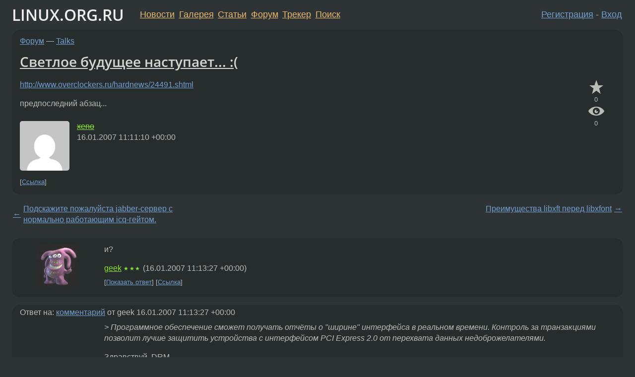

--- FILE ---
content_type: text/html;charset=utf-8
request_url: https://www.linux.org.ru/forum/talks/1743633
body_size: 6509
content:
<!DOCTYPE html>
<html lang=ru>
<head>
<link rel="stylesheet" type="text/css" href="/tango/combined.css?20260116-1742">
<link rel="preload" href="/js/lor.js?20260116-1742" as="script">

<link rel="yandex-tableau-widget" href="/manifest.json" />
<meta name="referrer" content="always">

<script type="text/javascript">
  /*!
  * $script.js Async loader & dependency manager
  * https://github.com/ded/script.js
  * (c) Dustin Diaz, Jacob Thornton 2011
  * License: MIT
  */
(function(e,d,f){typeof f.module!="undefined"&&f.module.exports?f.module.exports=d():typeof f.define!="undefined"&&f.define=="function"&&f.define.amd?define(e,d):f[e]=d()})("$script",function(){function y(f,e){for(var h=0,g=f.length;h<g;++h){if(!e(f[h])){return E}}return 1}function x(d,c){y(d,function(b){return !c(b)})}function w(p,k,h){function c(b){return b.call?b():K[b]}function q(){if(!--d){K[e]=1,f&&f();for(var b in I){y(b.split("|"),c)&&!x(I[b],c)&&(I[b]=[])}}}p=p[D]?p:[p];var g=k&&k.call,f=g?k:h,e=g?p.join(""):k,d=p.length;return setTimeout(function(){x(p,function(b){if(G[b]){return e&&(J[e]=1),G[b]==2&&q()}G[b]=1,e&&(J[e]=1),v(!L.test(b)&&H?H+b+".js":b,q)})},0),w}function v(h,g){var b=N.createElement("script"),a=E;b.onload=b.onerror=b[z]=function(){if(b[B]&&!/^c|loade/.test(b[B])||a){return}b.onload=b[z]=null,a=1,G[h]=2,g()},b.async=1,b.src=h,M.insertBefore(b,M.firstChild)}var N=document,M=N.getElementsByTagName("head")[0],L=/^https?:\/\//,K={},J={},I={},H,G={},F="string",E=!1,D="push",C="DOMContentLoaded",B="readyState",A="addEventListener",z="onreadystatechange";return !N[B]&&N[A]&&(N[A](C,function u(){N.removeEventListener(C,u,E),N[B]="complete"},E),N[B]="loading"),w.get=v,w.order=function(f,e,h){(function g(a){a=f.shift(),f.length?w(a,g):w(a,e,h)})()},w.path=function(b){H=b},w.ready=function(f,d,h){f=f[D]?f:[f];var g=[];return !x(f,function(b){K[b]||g[D](b)})&&y(f,function(b){return K[b]})?d():!function(b){I[b]=I[b]||[],I[b][D](d),h&&h(g)}(f.join("|")),w},w},this);</script>

<script type="text/javascript">
  $script('/webjars/jquery/2.2.4/jquery.min.js', 'jquery');

  $script.ready('jquery', function() {
    $script('/js/lor.js?20260116-1742', 'lorjs');
    $script('/js/plugins.js?20260116-1742', 'plugins');
  });

  $script('/js/highlight.min.js?20260116-1742', 'hljs');
  $script.ready(['jquery', 'hljs'], function() {
    $(function() {
      hljs.initHighlighting();
    });
  });

  $script('/js/realtime.js?20260116-1742', "realtime");

  $script.ready('lorjs', function() {
    fixTimezone("Europe/Moscow");
  });

  
    $script.ready('lorjs', function() {
      initLoginForm();
    });
  </script>
<title>Светлое будущее наступает... :( — Talks — Форум</title>
<meta property="og:title" content="Светлое будущее наступает... :(" >

<meta property="og:image" content="https://www.linux.org.ru/img/good-penguin.png">
  <meta name="twitter:card" content="summary">
<meta name="twitter:site" content="@wwwlinuxorgru">
<meta property="og:description" content="http://www.overclockers.ru/hardnews/24491.shtml предпоследний абзац...">
<meta property="og:url" content="https://www.linux.org.ru/forum/talks/1743633">

<link rel="canonical" href="https://www.linux.org.ru/forum/talks/1743633">

<script type="text/javascript">
  $script.ready('lorjs', function() { initNextPrevKeys(); });
  </script>
<link rel="search" title="Search L.O.R." href="/search.jsp">
<meta name="referrer" content="always">

<base href="https://www.linux.org.ru/">

<link rel="shortcut icon" href="/favicon.ico" type="image/x-icon">
<meta name="viewport" content="initial-scale=1.0">
</head>
<body>
<header id="hd">
  <div id="topProfile">
    </div>

  <span id="sitetitle"><a href="/">LINUX.ORG.RU</a></span>

  <nav class="menu">
    <div id="loginGreating">
      <div id="regmenu" class="head">
          <a href="https://www.linux.org.ru/register.jsp">Регистрация</a> -
          <a id="loginbutton" href="https://www.linux.org.ru/login.jsp">Вход</a>
        </div>

        <form method=POST action="https://www.linux.org.ru/ajax_login_process" style="display: none" id="regform">
          <input type="hidden" name="csrf" value="c5+GzYxpHFlhifioD0IGZA==">
<label>Имя: <input type=text name=nick size=15 placeholder="nick или email" autocapitalize="off"></label>
          <label>Пароль: <input type=password name=passwd size=15></label>
          <input type=submit value="Вход">
          <input id="hide_loginbutton" type="button" value="Отмена">
        </form>
      </div>

    <ul>
      <li><a href="/news/">Новости</a></li>
      <li><a href="/gallery/">Галерея</a></li>
      <li><a href="/articles/">Статьи</a></li>
      <li><a href="/forum/">Форум</a></li>
      <li><a href="/tracker/">Трекер</a></li>
      <li><a href="/search.jsp">Поиск</a></li>
    </ul>
  </nav>
</header>
<div style="clear: both"></div>
<main id="bd">
<div class=messages itemscope itemtype="http://schema.org/Article">

<article class=msg id="topic-1743633">
<header>
    <div class="msg-top-header">
    <span itemprop="articleSection">
      <a href="/forum/">Форум</a> —
      <a href="/forum/talks/">Talks</a>
      </span>
    
      &emsp;
      </span>
    </div>

    <h1 itemprop="headline">
      <a href="/forum/talks/1743633">Светлое будущее наступает... :(</a>
      </h1>

    </header>

  <div class="msg-container">

  <div class="msg_body">
    <div class="fav-buttons">
        <a id="favs_button" href="#"><i class="icon-star"></i></a><br><span
           id="favs_count">0</span><br>
        <a id="memories_button" href="#"><i class="icon-eye"></i></a><br><span
           id="memories_count">0</span>
      </div>
    <div itemprop="articleBody">
      <p><a href="http://www.overclockers.ru/hardnews/24491.shtml">http://www.overclockers.ru/hardnews/24491.shtml</a><p>предпоследний абзац...</div>
<footer>

<div class="userpic"><img class="photo" src="https://secure.gravatar.com/avatar/1b8ba93e02d0fe8c3eb891df839090d4?s=150&r=g&d=mm&f=y" alt="" width=150 height=150 ></div><div class=sign >
  <s><a rel="author"itemprop="creator" href="/people/xeno/profile">xeno</a></s> <span class="stars"></span><br>
  <time data-format="default" datetime="2007-01-16T14:11:10.064+03:00" itemprop="dateCreated">16.01.07 14:11:10 MSK</time><span class="sign_more">
  </span>
</div>
</footer>

<div class=reply>
          <ul id="topicMenu">
            <li><a href="/forum/talks/1743633">Ссылка</a></li>
          </ul>
          </div>
      <div class="reactions zero-reactions">
  <form class="reactions-form" action="/reactions" method="POST">
    <input type="hidden" name="csrf" value="c5+GzYxpHFlhifioD0IGZA==">
<input type="hidden" name="topic" value="1743633">
    </form>
</div>

</div>
</div>
</article>

<script type="text/javascript">
  $script.ready('lorjs', function() {
    initStarPopovers();
  });
</script>
<div class="nav">
  <div class="grid-row">
    <div class="grid-3-1">
      <table>
        <tr valign=middle>
          <td style="padding-right: 5px">
              <a href="/forum/talks/1743519">←</a>
            </td>
            <td align=left valign=top class="hideon-phone">
              <a href="/forum/talks/1743519">
                Подскажите пожалуйста jabber-сервер с нормально работающим icq-гейтом.</a>
            </td>
          </tr>
      </table>
    </div>
    <div class="grid-3-2">
    </div>
    <div class="grid-3-3">
      <table align="right">
          <tr valign=middle align=right>
            <td class="hideon-phone">
              <a href="/forum/talks/1743640">
                Преимущества libxft перед libxfont</a>
            </td>
            <td align="right" valign="middle" style="padding-left: 5px">
              <a href="/forum/talks/1743640">→</a>
            </td>
          </tr>
        </table>
      </div>
  </div>
  </div><div class="comment" id="comments" style="padding-top: 0.5em">

<article class="msg" id="comment-1743642">
  <div class="title">
    </div>

  <div class="msg-container">
    <div class="userpic"><img class="photo" src="/photos/9852:1933129501.jpg" alt="" width=85 height=85 ></div><div class="msg_body message-w-userpic">
      <p>и?</p><div class="sign">
        <a itemprop="creator" href="/people/geek/profile">geek</a> <span class="stars">★★★</span><br class="visible-phone"> <span class="hideon-phone">(</span><time data-format="default" datetime="2007-01-16T14:13:27.252+03:00" >16.01.07 14:13:27 MSK</time><span class="hideon-phone">)</span>

</div>

      <div class="reply">
          <ul>
            <li><a href="/forum/talks/1743633?cid=1743650" data-samepage="true">Показать ответ</a></li>
            <li><a href="/forum/talks/1743633?cid=1743642">Ссылка</a></li>
          </ul>
        </div>
      <div class="reactions zero-reactions">
  <form class="reactions-form" action="/reactions" method="POST">
    <input type="hidden" name="csrf" value="c5+GzYxpHFlhifioD0IGZA==">
<input type="hidden" name="topic" value="1743633">
    <input type="hidden" name="comment" value="1743642">
    </form>
</div>

</div>
  </div>

</article>


<article class="msg" id="comment-1743650">
  <div class="title">
    
      Ответ на:
      <a href="/forum/talks/1743633?cid=1743642" data-samepage="true">
          комментарий</a>
        от geek <time data-format="default" datetime="2007-01-16T14:13:27.252+03:00" >16.01.07 14:13:27 MSK</time></div>

  <div class="msg-container">
    <div class="userpic"><img class="photo" src="/img/p.gif" alt="" width=1 height=1 ></div><div class="msg_body message-w-userpic">
      <p><i>&gt; Программное обеспечение сможет получать отчёты о &quot;ширине&quot; интерфейса в реальном времени. Контроль за транзакциями позволит лучше защитить устройства с интерфейсом PCI Express 2.0 от перехвата данных недоброжелателями.
</i><p>
Здравствуй, DRM...</p><div class="sign">
        <s><a itemprop="creator" href="/people/xeno/profile">xeno</a></s> <span class="stars"></span><br class="visible-phone"> <span class="hideon-phone">(</span><time data-format="default" datetime="2007-01-16T14:14:40.251+03:00" >16.01.07 14:14:40 MSK</time><span class="hideon-phone">)</span>

<span class="user-tag">автор топика</span>
        </div>

      <div class="reply">
          <ul>
            <li><a href="/forum/talks/1743633/thread/1743650#comments">Показать ответы</a></li>
            <li><a href="/forum/talks/1743633?cid=1743650">Ссылка</a></li>
          </ul>
        </div>
      <div class="reactions zero-reactions">
  <form class="reactions-form" action="/reactions" method="POST">
    <input type="hidden" name="csrf" value="c5+GzYxpHFlhifioD0IGZA==">
<input type="hidden" name="topic" value="1743633">
    <input type="hidden" name="comment" value="1743650">
    </form>
</div>

</div>
  </div>

</article>


<article class="msg" id="comment-1743653">
  <div class="title">
    </div>

  <div class="msg-container">
    <div class="userpic"><img class="photo" src="/photos/17265:1429087773.jpg" alt="" width=50 height=50 ></div><div class="msg_body message-w-userpic">
      <p><br>и? в чем собственно заключается светлое будущее?<br><br>// wbr<br></p><div class="sign">
        <s><a itemprop="creator" href="/people/klalafuda/profile">klalafuda</a></s> <span class="stars">★☆☆</span><br class="visible-phone"> <span class="hideon-phone">(</span><time data-format="default" datetime="2007-01-16T14:16:05.837+03:00" >16.01.07 14:16:05 MSK</time><span class="hideon-phone">)</span>

</div>

      <div class="reply">
          <ul>
            <li><a href="/forum/talks/1743633?cid=1743659" data-samepage="true">Показать ответ</a></li>
            <li><a href="/forum/talks/1743633?cid=1743653">Ссылка</a></li>
          </ul>
        </div>
      <div class="reactions zero-reactions">
  <form class="reactions-form" action="/reactions" method="POST">
    <input type="hidden" name="csrf" value="c5+GzYxpHFlhifioD0IGZA==">
<input type="hidden" name="topic" value="1743633">
    <input type="hidden" name="comment" value="1743653">
    </form>
</div>

</div>
  </div>

</article>


<article class="msg" id="comment-1743659">
  <div class="title">
    
      Ответ на:
      <a href="/forum/talks/1743633?cid=1743653" data-samepage="true">
          комментарий</a>
        от klalafuda <time data-format="default" datetime="2007-01-16T14:16:05.837+03:00" >16.01.07 14:16:05 MSK</time></div>

  <div class="msg-container">
    <div class="userpic"><img class="photo" src="/img/p.gif" alt="" width=1 height=1 ></div><div class="msg_body message-w-userpic">
      <p>А, ну да, без кавычек мы уже не воспринимаем...</p><div class="sign">
        <s><a itemprop="creator" href="/people/xeno/profile">xeno</a></s> <span class="stars"></span><br class="visible-phone"> <span class="hideon-phone">(</span><time data-format="default" datetime="2007-01-16T14:20:13.734+03:00" >16.01.07 14:20:13 MSK</time><span class="hideon-phone">)</span>

<span class="user-tag">автор топика</span>
        </div>

      <div class="reply">
          <ul>
            <li><a href="/forum/talks/1743633?cid=1743659">Ссылка</a></li>
          </ul>
        </div>
      <div class="reactions zero-reactions">
  <form class="reactions-form" action="/reactions" method="POST">
    <input type="hidden" name="csrf" value="c5+GzYxpHFlhifioD0IGZA==">
<input type="hidden" name="topic" value="1743633">
    <input type="hidden" name="comment" value="1743659">
    </form>
</div>

</div>
  </div>

</article>


<article class="msg" id="comment-1743677">
  <div class="title">
    
      Ответ на:
      <a href="/forum/talks/1743633?cid=1743650" data-samepage="true">
          комментарий</a>
        от xeno <time data-format="default" datetime="2007-01-16T14:14:40.251+03:00" >16.01.07 14:14:40 MSK</time></div>

  <div class="msg-container">
    <div class="userpic"><img class="photo" src="/photos/9852:1933129501.jpg" alt="" width=85 height=85 ></div><div class="msg_body message-w-userpic">
      <p><i>&gt;Здравствуй, DRM...
</i><p>
если оно будет работать под линуксом - то проблем с перехватом не будет.
<p>
А какое нам дело до проблем вантузятников?</p><div class="sign">
        <a itemprop="creator" href="/people/geek/profile">geek</a> <span class="stars">★★★</span><br class="visible-phone"> <span class="hideon-phone">(</span><time data-format="default" datetime="2007-01-16T14:25:20.868+03:00" >16.01.07 14:25:20 MSK</time><span class="hideon-phone">)</span>

</div>

      <div class="reply">
          <ul>
            <li><a href="/forum/talks/1743633?cid=1743822" data-samepage="true">Показать ответ</a></li>
            <li><a href="/forum/talks/1743633?cid=1743677">Ссылка</a></li>
          </ul>
        </div>
      <div class="reactions zero-reactions">
  <form class="reactions-form" action="/reactions" method="POST">
    <input type="hidden" name="csrf" value="c5+GzYxpHFlhifioD0IGZA==">
<input type="hidden" name="topic" value="1743633">
    <input type="hidden" name="comment" value="1743677">
    </form>
</div>

</div>
  </div>

</article>


<article class="msg" id="comment-1743822">
  <div class="title">
    
      Ответ на:
      <a href="/forum/talks/1743633?cid=1743677" data-samepage="true">
          комментарий</a>
        от geek <time data-format="default" datetime="2007-01-16T14:25:20.868+03:00" >16.01.07 14:25:20 MSK</time></div>

  <div class="msg-container">
    <div class="userpic"><img class="photo" src="/photos/11959:220455809.jpg" alt="" width=150 height=150 ></div><div class="msg_body message-w-userpic">
      <p>+1. Я забыл, что такое венда... :)</p><div class="sign">
        <a itemprop="creator" href="/people/one117/profile">one117</a> <span class="stars">★★★★★</span><br class="visible-phone"> <span class="hideon-phone">(</span><time data-format="default" datetime="2007-01-16T15:28:40.052+03:00" >16.01.07 15:28:40 MSK</time><span class="hideon-phone">)</span>

</div>

      <div class="reply">
          <ul>
            <li><a href="/forum/talks/1743633?cid=1743822">Ссылка</a></li>
          </ul>
        </div>
      <div class="reactions zero-reactions">
  <form class="reactions-form" action="/reactions" method="POST">
    <input type="hidden" name="csrf" value="c5+GzYxpHFlhifioD0IGZA==">
<input type="hidden" name="topic" value="1743633">
    <input type="hidden" name="comment" value="1743822">
    </form>
</div>

</div>
  </div>

</article>


<article class="msg" id="comment-1743923">
  <div class="title">
    
      Ответ на:
      <a href="/forum/talks/1743633?cid=1743650" data-samepage="true">
          комментарий</a>
        от xeno <time data-format="default" datetime="2007-01-16T14:14:40.251+03:00" >16.01.07 14:14:40 MSK</time></div>

  <div class="msg-container">
    <div class="userpic"><img class="photo" src="/photos/9916:-1997412678.jpg" alt="" width=150 height=106 ></div><div class="msg_body message-w-userpic">
      <p><i>&gt; Здравствуй, DRM...
</i><p>
Ахтунг! Вона зачем свисте многоядерники - одно ядро будет в real-time мониторить прослушку ДеРьМа...</p><div class="sign">
        <a itemprop="creator" href="/people/Spectr/profile">Spectr</a> <span class="stars">★★★</span><br class="visible-phone"> <span class="hideon-phone">(</span><time data-format="default" datetime="2007-01-16T16:17:07.079+03:00" >16.01.07 16:17:07 MSK</time><span class="hideon-phone">)</span>

</div>

      <div class="reply">
          <ul>
            <li><a href="/forum/talks/1743633?cid=1744503" data-samepage="true">Показать ответ</a></li>
            <li><a href="/forum/talks/1743633?cid=1743923">Ссылка</a></li>
          </ul>
        </div>
      <div class="reactions zero-reactions">
  <form class="reactions-form" action="/reactions" method="POST">
    <input type="hidden" name="csrf" value="c5+GzYxpHFlhifioD0IGZA==">
<input type="hidden" name="topic" value="1743633">
    <input type="hidden" name="comment" value="1743923">
    </form>
</div>

</div>
  </div>

</article>


<article class="msg" id="comment-1744503">
  <div class="title">
    
      Ответ на:
      <a href="/forum/talks/1743633?cid=1743923" data-samepage="true">
          комментарий</a>
        от Spectr <time data-format="default" datetime="2007-01-16T16:17:07.079+03:00" >16.01.07 16:17:07 MSK</time></div>

  <div class="msg-container">
    <div class="userpic"><img class="photo" src="/img/p.gif" alt="" width=1 height=1 ></div><div class="msg_body message-w-userpic">
      <p><i>&gt;&gt;Контроль за транзакциями позволит лучше защитить устройства с интерфейсом PCI Express 2.0 от перехвата данных недоброжелателями.
</i><p>
<p>
А нельзя ли будет использовать это на оборот и сделать
прямой доступ user'a к ОПРЕДЕЛЁННЫМ устройствам ?</p><div class="sign">
        anonymous<br class="visible-phone"> <span class="hideon-phone">(</span><time data-format="default" datetime="2007-01-16T21:45:57.616+03:00" >16.01.07 21:45:57 MSK</time><span class="hideon-phone">)</span>

</div>

      <div class="reply">
          <ul>
            <li><a href="/forum/talks/1743633?cid=1744503">Ссылка</a></li>
          </ul>
        </div>
      <div class="reactions zero-reactions">
  <form class="reactions-form" action="/reactions" method="POST">
    <input type="hidden" name="csrf" value="c5+GzYxpHFlhifioD0IGZA==">
<input type="hidden" name="topic" value="1743633">
    <input type="hidden" name="comment" value="1744503">
    </form>
</div>

</div>
  </div>

</article>


</div>

<div id="realtime" style="display: none"></div>

<div class="infoblock">
    
        Вы не можете добавлять комментарии в эту тему. Тема перемещена в архив.
      </div>
<div class="nav">
  <div class="grid-row">
    <div class="grid-3-1">
      <table>
        <tr valign=middle>
          <td style="padding-right: 5px">
              <a href="/forum/talks/1743519">←</a>
            </td>
            <td align=left valign=top class="hideon-phone">
              <a href="/forum/talks/1743519">
                Подскажите пожалуйста jabber-сервер с нормально работающим icq-гейтом.</a>
            </td>
          </tr>
      </table>
    </div>
    <div class="grid-3-2">
      <a title="Форум - Talks"
         href="/forum/talks/">
          Talks</a>
    </div>
    <div class="grid-3-3">
      <table align="right">
          <tr valign=middle align=right>
            <td class="hideon-phone">
              <a href="/forum/talks/1743640">
                Преимущества libxft перед libxfont</a>
            </td>
            <td align="right" valign="middle" style="padding-left: 5px">
              <a href="/forum/talks/1743640">→</a>
            </td>
          </tr>
        </table>
      </div>
  </div>
  </div></div>

<section id="related-topics">
    <h2>Похожие темы</h2>

    <div id="related-topics-list">
      <ul>
          <li>
              <span class="group-label">Форум</span>
              <a href="/forum/talks/908815">Дамский ноутбук</a> (2005)
            </li>
          <li>
              <span class="group-label">Форум</span>
              <a href="/forum/talks/1505863">Процессоры AMD подешевели вдвое: отличный повод для апгрейда =)</a> (2006)
            </li>
          <li>
              <span class="group-label">Форум</span>
              <a href="/forum/talks/1841837">Лондонская биржа</a> (2007)
            </li>
          <li>
              <span class="group-label">Форум</span>
              <a href="/forum/talks/2810764">Конкурент еееPC от Gigabyte</a> (2008)
            </li>
          <li>
              <span class="group-label">Форум</span>
              <a href="/forum/talks/2139008">Видеочипы AMD могут эффективно ускорять работу антивируса Касперского</a> (2007)
            </li>
          </ul>
      <ul>
          <li>
              <span class="group-label">Форум</span>
              <a href="/forum/talks/4644217">12 гипернитей на процессор</a> (2010)
            </li>
          <li>
              <span class="group-label">Форум</span>
              <a href="/forum/talks/2038416">Исчезновение PCI с будущих материнских плат</a> (2007)
            </li>
          <li>
              <span class="group-label">Форум</span>
              <a href="/forum/talks/1792258">Элементы интерфейса слизаны</a> (2007)
            </li>
          <li>
              <span class="group-label">Форум</span>
              <a href="/forum/talks/10085796">IBM подумывает продать Ленове подразделение  серверов начального\среднего уровня (х86)</a> (2014)
            </li>
          <li>
              <span class="group-label">Форум</span>
              <a href="/forum/talks/2928359">[offtop] MS прекращает поставку Win3.11</a> (2008)
            </li>
          </ul>
      </div>
  </section>
</main>
<footer id="ft">

<p id="ft-info">
  <a href="/about">О Сервере</a> -
  <a href="/help/rules.md">Правила форума</a> -
  <a href="/help/lorcode.md">Правила разметки (LORCODE)</a> -
  <a href="/help/markdown.md">Правила разметки (Markdown)</a><br>
  <a href="https://github.com/maxcom/lorsource/issues">Сообщить об ошибке</a><br>
  <a href="https://www.linux.org.ru/">https://www.linux.org.ru/</a>
</p>

<script type="text/javascript">
  </script>


</footer>
</body></html>
